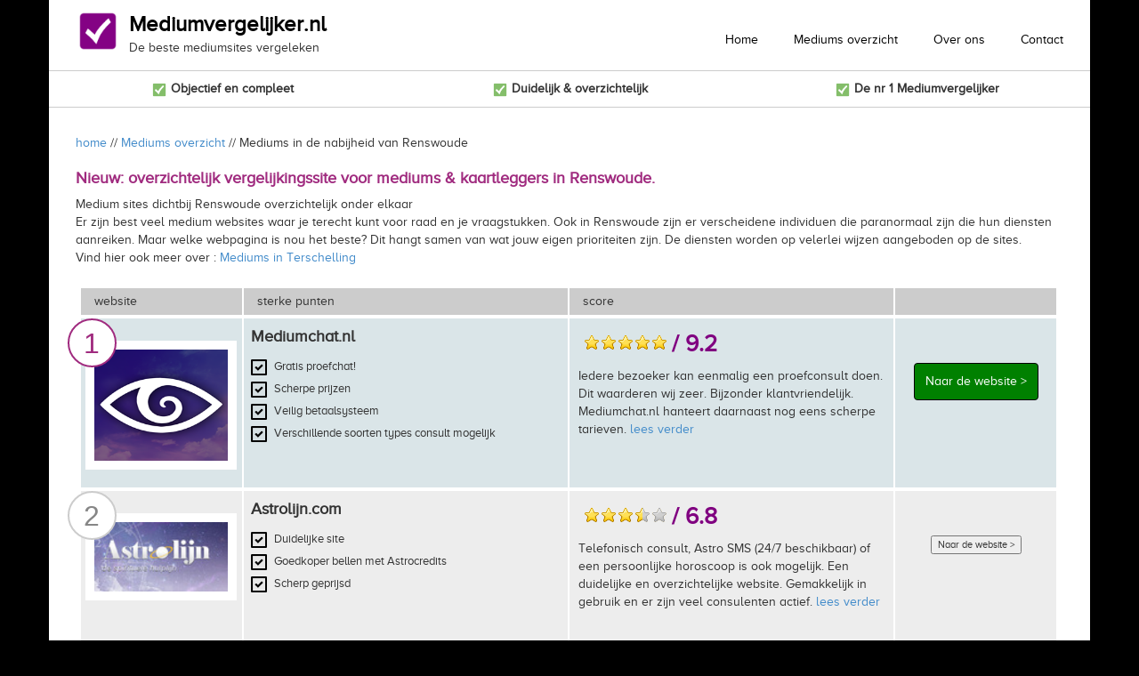

--- FILE ---
content_type: text/html; charset=UTF-8
request_url: http://www.mediumvergelijker.nl/mediums-nederland/beste-mediums-van-renswoude
body_size: 5078
content:
<!DOCTYPE html>
<html lang="en">
<head>
<meta charset="utf-8">
<meta name="viewport" content="width=device-width, initial-scale=1.0">
<title>Mediumoverzicht in de regio van Renswoude- Ons overzicht.</title>
<meta name="description" content="Lijst met met mediums in de regio van Renswoude. Kom te weten welke mediums of welke helderziende jou het best liggen." />
<meta name="keywords" content="mediums, medium vergelijker, beste mediums, mediums online, mediums nederland, startmediums, live mediums, medium sites, helderziend, paragnosten, waarzeggers, paragnost" />

<meta name="google-site-verification" content="P9jzHNSIFQ08mZP-OzzIXGXV3jXb_wuYVpJj3IhYk1k" />

<!-- Bootstrap core CSS -->
<link href="/css/bootstrap.css" rel="stylesheet">
<link href='https://fonts.googleapis.com/css?family=Open+Sans' rel='stylesheet' type='text/css'>
	
<!-- Jquery -->
<script src="/js/jquery-1.10.2.js"></script>
<script src="/js/bootstrap.js"></script>
	
<!-- site css -->
<link href="/css/website/mediumvergelijker_nl/style.css?v=12" rel="stylesheet">
<link href="/css/style.css?v=12" rel="stylesheet">

</head>
<body>

		<!-- Static navbar -->
	<nav class="container navbar navbar-default navbar-static-top">
      <div class="container">
        <div class="navbar-header">
          <button type="button" class="navbar-toggle collapsed" data-toggle="collapse" data-target="#navbar" aria-expanded="false" aria-controls="navbar">
            <span class="sr-only">Toggle navigation</span>
            <span class="icon-bar"></span>
            <span class="icon-bar"></span>
            <span class="icon-bar"></span>
          </button>
          
          <!-- logo -->
		         <div style="margin-top: 10px; margin-bottom: 15px;">
			         <div class="hidden-xs" style="float: left; width: 60px;">
			         	 <img src="/img/logo.gif" width="50" />
			         </div>
			         <div style="float: left;">
			         	<a class="logo" href="/">
			          	Mediumvergelijker.nl			          	</a>
			          	<br/>
			          	<span class="hidden-xs hidden-sm" style="font-size: 14px;">
			          	De beste mediumsites vergeleken
			          	</span>
			         </div>
		         	<div class="clearfix"></div>
		         </div>
          
        </div>
        <div id="navbar" class="navbar-collapse collapse pull-right">
          <ul class="nav navbar-nav" style="margin-top: 20px;">
	              <li class="active"><a href="/">Home</a></li>
	              
	              	              		              		<li><a href="/mediums-nederland">Mediums overzicht</a></li>
	              		              	              
		          <li><a href="/over-ons">Over ons</a></li>
		          <li><a href="/contact">Contact</a></li>
          </ul>
        </div><!--/.nav-collapse -->
      </div>
    </nav>
		
	<div class="content">
		
				<div class="hidden-xs container" style="background: white; font-weight: bold; text-align: center; line-height: 40px; border-bottom: 1px solid #ccc;">
			<div class="row">
				<div class="col-xs-4">
					<img width="18" src="/images/check-mark-8-xxl.png"> Objectief en compleet 
				</div>
				<div class="col-xs-4">
					<img width="18" src="/images/check-mark-8-xxl.png"> Duidelijk & overzichtelijk 
				</div>
				<div class="col-xs-4">
					<img width="18" src="/images/check-mark-8-xxl.png"> De nr 1  Mediumvergelijker 
				</div>
			</div>
		</div>
				
		



				<div class="container white-box">
				
		
			<div class="row">
				<div class="col-xs-12 introcontent">
		
					
												<a href="/">home</a>
						 
							// <a href="/mediums-nederland">Mediums overzicht</a>
						  
						    // Mediums in de nabijheid van Renswoude						    
						<br />
						<br />
						
						
						
																			<h1>Nieuw: overzichtelijk vergelijkingssite voor mediums & kaartleggers in Renswoude.</h1>
											
						
												Medium sites dichtbij Renswoude overzichtelijk onder elkaar<br />Er zijn best veel medium websites waar je terecht kunt voor raad en je vraagstukken. Ook in Renswoude zijn er verscheidene individuen die paranormaal zijn die hun diensten aanreiken. Maar welke webpagina is nou het beste? Dit hangt samen van wat jouw eigen prioriteiten zijn. De diensten worden op velerlei wijzen aangeboden op de sites.								
						<br />
								
																
																	Vind hier ook meer over : <a href="/mediums-nederland/mediums-regio-terschelling">Mediums in Terschelling</a>
																
						<br /><br />
				</div>
			</div>

		
						    					<!-- 
		 ====================================
		 header websites
	     ==================================== 
	-->
	<div class="row tableHead hidden-xs">
		<div class="col-sm-4 col-md-2 tableCell">
			website
		</div>
		<div class="col-sm-5 col-md-4 tableCell">
			sterke punten
		</div>
		<div class="hidden-sm col-md-4 tableCell">
			score
		</div>
		<div class="col-sm-3 col-md-2 tableCell">
			&nbsp;
		</div>
	</div>
	
	
			
		  	
	<!-- 
		 ====================================
		 Row start
	     ==================================== 
	-->
	<div class="row tableHead">
	
		<!-- 
		=========================================
		 Website 
		========================================= 
		 -->
		<div class="col-xs-12 col-sm-4 col-md-2 tableCellValue tableCellValueFirst">
		
			<div class="numberCircle number1Circel">1</div>
			<img onclick="outlink('/out/2');" width="170" src="/img/websites/mediumchat.png" style="max-height: 145px; margin-top: 20px;border: 10px solid white; cursor: pointer;" border="0"  alt="mediumchat mediums" />
		</div>
		
		<!-- 
		=========================================
		 Sterke punten 
		========================================= 
		 -->
		<div class="hidden-xs col-sm-5 col-md-4 sterkePunten tableCellValue tableCellValueFirst">
			<span class="website-naam" style="cursor: pointer;" onclick="outlink('/out/2');">Mediumchat.nl</span>
			<br/>
			<div style="padding-top: 8px; float: left; line-height: 25px;">
				<img height="18" src="/img/bullet.png"> Gratis proefchat!<br />
<img height="18" src="/img/bullet.png"> Scherpe prijzen<br />
<img height="18" src="/img/bullet.png"> Veilig betaalsysteem<br />
<img height="18" src="/img/bullet.png"> Verschillende soorten types consult mogelijk&nbsp;
			</div>
			<div class="clear"></div>
		</div>
		
		<!-- 
		=========================================
		 Score 
		========================================= 
		 -->
		<div class="col-xs-12 hidden-sm col-md-4 tableCellValue tableCellValueFirst" style="padding: 10px;">
			<div class="visible-xs" class="website-naam" style="float: left; padding-right: 10px; font-weight: bold; color: black; width: 100%;">
				Mediumchat.nl			</div>
			<div class="clearfix visible-xs"></div>
			<div style="float: left; padding-left: 5px; padding-top: 7px;">
				<span class="rating_stars rating_5"></span> 
			</div>
			<div style="float: left; font-size: 26px; font-weight: bold; color: purple;">
				 / 9.2			</div>
			<div class="clearfix"></div>
			
			<div style="line-height: 20px;">
				Iedere bezoeker kan eenmalig een proefconsult doen. Dit waarderen wij zeer. Bijzonder klantvriendelijk. Mediumchat.nl hanteert daarnaast nog eens scherpe tarieven. <a href="/website/Mediumchat.nl">lees verder</a>
			</div>
			<br/>
			
			 <div class='clearfix'></div>
		</div>
		<!-- 
		=========================================
		 Link out 
		========================================= 
		 -->
		<div class="col-xs-12 col-sm-3 col-md-2 naarDeSite tableCellValue tableCellValueFirst">
			<br/><br/><br/>

							<button onclick="outlink('/out/2');" class="mclink btn btn-purple">Naar de website ></button>
			<br/><br/>
			
		</div>
	</div>
		
		  	
	<!-- 
		 ====================================
		 Row start
	     ==================================== 
	-->
	<div class="row tableHead">
	
		<!-- 
		=========================================
		 Website 
		========================================= 
		 -->
		<div class="col-xs-12 col-sm-4 col-md-2 tableCellValue">
		
			<div class="numberCircle ">2</div>
			<img onclick="outlink('/out/5');" width="170" src="/img/websites/astrolijn.jpg" style="max-height: 145px; margin-top: 20px;border: 10px solid white; cursor: pointer;" border="0"  alt="kaartleggen & mediums en helderziend" />
		</div>
		
		<!-- 
		=========================================
		 Sterke punten 
		========================================= 
		 -->
		<div class="hidden-xs col-sm-5 col-md-4 sterkePunten tableCellValue">
			<span class="website-naam" style="cursor: pointer;" onclick="outlink('/out/5');">Astrolijn.com</span>
			<br/>
			<div style="padding-top: 8px; float: left; line-height: 25px;">
				<img height="18" src="/img/bullet.png"> Duidelijke site<br />
<img height="18" src="/img/bullet.png"> Goedkoper bellen met Astrocredits<br />
<img height="18" src="/img/bullet.png"> Scherp geprijsd<br />
&nbsp;
			</div>
			<div class="clear"></div>
		</div>
		
		<!-- 
		=========================================
		 Score 
		========================================= 
		 -->
		<div class="col-xs-12 hidden-sm col-md-4 tableCellValue" style="padding: 10px;">
			<div class="visible-xs" class="website-naam" style="float: left; padding-right: 10px; font-weight: bold; color: black; width: 100%;">
				Astrolijn.com			</div>
			<div class="clearfix visible-xs"></div>
			<div style="float: left; padding-left: 5px; padding-top: 7px;">
				<span class="rating_stars rating_35"></span> 
			</div>
			<div style="float: left; font-size: 26px; font-weight: bold; color: purple;">
				 / 6.8			</div>
			<div class="clearfix"></div>
			
			<div style="line-height: 20px;">
				Telefonisch consult, Astro SMS (24/7 beschikbaar) of een persoonlijke horoscoop is ook mogelijk. Een duidelijke en overzichtelijke website. Gemakkelijk in gebruik en er zijn veel consulenten actief.  <a href="/website/Astrolijn.com">lees verder</a>
			</div>
			<br/>
			
			 <div class='clearfix'></div>
		</div>
		<!-- 
		=========================================
		 Link out 
		========================================= 
		 -->
		<div class="col-xs-12 col-sm-3 col-md-2 naarDeSite tableCellValue">
			<br/><br/><br/>

							<button onclick="outlink('/out/5');" class="otherlink">Naar de website ></button>
			<br/><br/>
			
		</div>
	</div>
		
		  	
	<!-- 
		 ====================================
		 Row start
	     ==================================== 
	-->
	<div class="row tableHead">
	
		<!-- 
		=========================================
		 Website 
		========================================= 
		 -->
		<div class="col-xs-12 col-sm-4 col-md-2 tableCellValue">
		
			<div class="numberCircle ">3</div>
			<img onclick="outlink('/out/7');" width="170" src="/img/websites/parastars.png" style="max-height: 145px; margin-top: 20px;border: 10px solid white; cursor: pointer;" border="0"  alt="paragnosten online mediums" />
		</div>
		
		<!-- 
		=========================================
		 Sterke punten 
		========================================= 
		 -->
		<div class="hidden-xs col-sm-5 col-md-4 sterkePunten tableCellValue">
			<span class="website-naam" style="cursor: pointer;" onclick="outlink('/out/7');">Parastars.nl</span>
			<br/>
			<div style="padding-top: 8px; float: left; line-height: 25px;">
				<img height="18" src="/img/bullet.png"> Geeft aan dat mediums worden bijgeschoold<br />
<img height="18" src="/img/bullet.png"> Mogelijkheid afspraken te maken<br />
<img height="18" src="/img/bullet.png"> Foto reading<br />
&nbsp;
			</div>
			<div class="clear"></div>
		</div>
		
		<!-- 
		=========================================
		 Score 
		========================================= 
		 -->
		<div class="col-xs-12 hidden-sm col-md-4 tableCellValue" style="padding: 10px;">
			<div class="visible-xs" class="website-naam" style="float: left; padding-right: 10px; font-weight: bold; color: black; width: 100%;">
				Parastars.nl			</div>
			<div class="clearfix visible-xs"></div>
			<div style="float: left; padding-left: 5px; padding-top: 7px;">
				<span class="rating_stars rating_35"></span> 
			</div>
			<div style="float: left; font-size: 26px; font-weight: bold; color: purple;">
				 / 6.5			</div>
			<div class="clearfix"></div>
			
			<div style="line-height: 20px;">
				Veel paragnosten en mediums. Twee dagen van te voren kun je een afspraak maken met het gewenste medium. Foto reading werkt snel en gemakkelijk. Mediums spreken meerdere talen.  <a href="/website/Parastars.nl">lees verder</a>
			</div>
			<br/>
			
			 <div class='clearfix'></div>
		</div>
		<!-- 
		=========================================
		 Link out 
		========================================= 
		 -->
		<div class="col-xs-12 col-sm-3 col-md-2 naarDeSite tableCellValue">
			<br/><br/><br/>

							<button onclick="outlink('/out/7');" class="otherlink">Naar de website ></button>
			<br/><br/>
			
		</div>
	</div>
	<br/><br/>

				
				
			
			
						
			<div class="row">
				<div class="col-xs-12">
				De geteste websites zijn uitgezocht op basis van deze kenmerken helderzienden, toekomst voorspellen, horoscoop en tarotisten,kaartleggers, tarot kaarten waarbij meteen contact opties beschikbaar zijn.<br /><br /><h2>Lokale mediums nabij Renswoude</h2>Er zijn vaak meer paranormaal begaafden actief in je eigen omgeving dan je in 1e instantie denkt. Deze vergelijker is in het bijzonder opgericht voor paranormaal geinteresseerden in de omgeving Renswoude. Er is per website uitgebreid gekeken naar de aangereikte faciliteiten en betalingssystemen. <br /><br />De verscheidenheid is in Renswoude best breed. Je kunt bij de verschillende sites bijv. kiezen uit telefonisch consult, email consult, Consult per SMS, foto readings en nog veel meer. Wat zij allemaal gemeen hebben met elkaar is dat je bij allen te maken hebt met betrouwbare paranormaal begaafden die je graag willen helpen. De mediums zijn zorgvuldig voor je uitgekozen en gescreend. <br /><br />De eigenschappen zijn per site stuk voor stuk voor je genoteerd. Het is slim om eerst een paar medium sites met elkaar te vergelijken voordat je een keuze maakt. Je moet kiezen waar je je prettig bij voelt. Kwaliteit en betrouwbaarheid staan bij ons vrij hoog in het vaandel en we hopen dat we je met deze website goed hebben ingelicht over de mogelijkheden.				</div>
			</div>
		
				</div>
		
	</div>
		
		
		
		<div class="container" style="background: white; height: 80px; text-align: right;">
		<hr/>
		<a href="/privacy" class="">Privacy disclaimer</a> 
		</div>
		
		


	<script>

	// ==================
	// ---- Analytics
	// ==================
	  (function(i,s,o,g,r,a,m){i['GoogleAnalyticsObject']=r;i[r]=i[r]||function(){
	  (i[r].q=i[r].q||[]).push(arguments)},i[r].l=1*new Date();a=s.createElement(o),
	  m=s.getElementsByTagName(o)[0];a.async=1;a.src=g;m.parentNode.insertBefore(a,m)
	  })(window,document,'script','//www.google-analytics.com/analytics.js','ga');
	
	  ga('create', 'UA-55422705-1', 'auto');
	  ga('send', 'pageview');

  // ==================
  // ---- Adcrowd
  // ==================
	var _ac = {};
	_ac.product = '123456'; // Webmaster: vervang op de productpagina 123456 door het product id.
	(function(d, t) {
	  var a = d.createElement(t), s = d.getElementsByTagName(t)[0];
	  a.async = a.src = '//pixel.adcrowd.com/smartpixel/393c55aea738548df743a186d15f3bef.js';
	  s.parentNode.insertBefore(a, s);
	}(document, 'script'));

	// ==================
	// ---- Link out
	// ==================
	function outlink(url){
		window.open("http://www.mediumvergelijker.nl"+url,'_blank');
	}
	</script>
<!-- Facebook Pixel Code -->
<script>
!function(f,b,e,v,n,t,s){if(f.fbq)return;n=f.fbq=function(){n.callMethod?
n.callMethod.apply(n,arguments):n.queue.push(arguments)};if(!f._fbq)f._fbq=n;
n.push=n;n.loaded=!0;n.version='2.0';n.queue=[];t=b.createElement(e);t.async=!0;
t.src=v;s=b.getElementsByTagName(e)[0];s.parentNode.insertBefore(t,s)}(window,
document,'script','https://connect.facebook.net/en_US/fbevents.js');

fbq('init', '941995189230950');
fbq('track', "PageView");</script>
<noscript><img height="1" width="1" style="display:none"
src="https://www.facebook.com/tr?id=941995189230950&ev=PageView&noscript=1"
/></noscript>
<!-- End Facebook Pixel Code -->
	
	
	<div id="kennismaking-modal" class="modal fade" tabindex="-1" role="dialog" aria-labelledby="myLargeModalLabel">
			<div class="modal-dialog modal-lg">
				<div class="modal-content" style="border-radius: 0px;"> 
					<div class="modal-header" style="border-bottom: 0px;"> 
							<button type="button" class="close" data-dismiss="modal" aria-label="Close"><span aria-hidden="true">x</span></button>
					</div> 
					<div class="modal-body" style="padding-top: 0px;">
						<div class="row">
							<div class="col-xs-12 text-center">
								<h1 style="color: black; font-size: 24px;">Live contact met Mediums en Paragnosten</h1>
							</div>
						</div>
						<div class="row" style="background: white; border: 1px solid purple; margin: 10px;">
							<div class="col-xs-6" style="padding: 0; margin: 0;">
								<img src="https://www.mediumchat.nl/img/landing/girl1.jpg">
							</div>
							<div class="col-xs-6 text-center" style="padding-top: 15px;">
									<span style="	color: purple;
													font-weight:bold;
													font-size: 1.6em;
													text-align: center;">Gratis 2:30 minuten</span>
																					<span style="	color: purple;
													font-weight:bold;
													font-size: 1.6em;
													text-align: center;">Kennismakingschat</span>
									<br><br>
									<a href="https://www.mediumchat.nl/?ref=vergelijker-pop" rel="nofollow" style="padding: 15px; color: white; font-weight: bold; background-color: #239153" class="btn btn-lg btn-success">Start gratis sessie</a>
									<br><br>
									Start eenmalig, risico vrij. Zonder verplichtingen.
									<br><br>
									<img src="https://www.mediumchat.nl/img/landing/logos.jpg">
							</div>
					</div>
					
					
					</div> 
				</div> 
			</div>
	</div>
	<script>
	$( document ).ready(function() {
		if ( $(window).width() > 950) {  
								setTimeout(function() {
									    // $('#kennismaking-modal').modal();
								}, 5000);
		}
	});
	</script>
								
	
</body>

</html>


--- FILE ---
content_type: text/css
request_url: http://www.mediumvergelijker.nl/css/style.css?v=12
body_size: 1443
content:
/* Custom container */
@font-face {
			  font-family: "Proxima Nova";
			  src: url("/fonts/proximanovaalt-regular-webfont.eot");
			  src: url("/fonts/proximanovaalt-regular-webfont.eot?#iefix") format("embedded-opentype"), url("/fonts/proximanovaalt-regular-webfont.woff") format("woff"), url("/fonts/proximanovaalt-regular-webfont.ttf") format("truetype"), url("/fonts/proximanovaalt-regular-webfont.svg#decima_novaregular") format("svg");
			  font-weight: normal;
			  font-style: normal; 
			 }
body{
	font-family: 'Proxima Nova', sans-serif;
	background-repeat: no-repeat;
    background-attachment: fixed;
    background-position: -100px -100px;
    background-color: black;
}

h1{
	font-size: 18px;
	font-weight: bold;
	color: #a02b7f;
}


.homepage h2{
	font-size: 18px;
	font-weight: bold;
	color: #a02b7f;
	text-decoration: none;
}

.content{
}

.privacy{
	padding-left: 20px;
}

.white-box{
	background: white;
	min-height: 500px;
	padding: 30px;
}

.navbar-default {
    border-left: 0;
    border-right: 0;
    background: white;
}
.navbar {
    border-radius: 0px !important;
    border-bottom: 1px solid #ccc;
}
.navbar-nav li > a{
	color: black !important; 
}
.navbar-default .navbar-nav > .active > a, .navbar-default .navbar-nav > .active > a:hover, .navbar-default .navbar-nav > .active > a:focus{
	background-color: white;
}
.navbar-brand{
	font-size: 24px;
	font-weight: bold; 
	color: black !important; 
}

/* table */
.tableHead{
	width: 99%;
	margin: 0 auto;
	padding-top: 4px;
}
.tableCell{
	border-right: 2px solid white;
	background: #ccc;
	line-height: 30px;
}
@media only screen and (min-width: 768px){
	.tableCellValue{
		min-height: 190px;
	}
}
.tableCellValue{
	background: #EDEDED;
	padding: 5px;
	border-right: 2px solid white;
	color: #333333;
}
.sterkePunten{
	padding: 8px;
	font-size: 13px;
}
.website-naam{
	font-size: 18px;
	font-weight: bold;
}
@media only screen and (max-width: 768px){
	.website-naam{
		font-size: 17px;
	}
}
.tableCellValueFirst{
	background: #DAE5E8 !important;
}
.numberCircle {
    border-radius: 50%;
    behavior: url(PIE.htc); /* remove if you don't care about IE8 */

    width: 55px;
    height: 55px;
    padding: 8px;
    
    background: #fff;
    border: 2px solid #cccccc;
    color: #868686;
    text-align: center;
    position: absolute;
    margin-left: -20px;
    margin-top: -5px;
    font: 32px Arial, sans-serif;
}
.number1Circel{
	border: 2px solid #a02b7f !important;
    color: #a02b7f  !important;
}
.naarDeSite{
	font-size: 11px;
	text-align: center;
}
.btn-purple{
	background: #a02b7f;
	background-color: #a02b7f;
	color: white;
}
.btn-purple:hover{
	color: white;
}
.titeldetail{
	color: black;
	font-size: 24px;
}
h2{
	color: black;
	text-decoration: underline;
	font-size: 15px;	
}
span.rating_stars {
display: block;
height: 20px;
margin-bottom: 18px;
background: transparent url(/images/star_ratings.gif) no-repeat -2px -180px;
padding-left: 100px;
padding-top: 3px;
color: #666666;
font-size: 11px;
}
 
.rating_selector span.rating_stars {
width: 96px;
padding-left: 0;
margin-top: 3px;
cursor: pointer;
}
 
.top5Header{
	background: #ccc;
	color: black;
	line-height: 30px;
	font-size: 16px;	
}
.top5Row{
	background: #deeaef;
	margin-top: 2px;
	text-align: center;
}
.top5Row img{
	margin-top: 15px;
	background: white;
	border: 2px solid white;
	border-radius: 2px;
}
.top5scoreText{
	padding-top: 5px;
	padding-bottom: 5px;
}
.top5btn{
	margin-top: 5px;
}
.ratingCenter{
	 margin: 0 auto !important;
	 width: 100px;
}
.sterkePunten img{
	padding-right: 5px;
}
.scoreIcons img{
	height: 30px;
}
.logo{
	color: black; font-size: 24px; font-weight: bold;
}



@media only screen and (max-width: 900px){
	.logo{
		padding-top: 15px;
		line-height: 40px;
		font-size: 16px !important; 
		font-weight: bold;
	}
}
.logo:hover{
	text-decoration: none;
	color: black;
}
span.rating_stars.rating_1 {background-position: -2px -50px}
span.rating_stars.rating_15 {background-position: -2px -140px;}
span.rating_stars.rating_2 {background-position: -2px -120px;}
span.rating_stars.rating_25 {background-position: -2px -158px;}
span.rating_stars.rating_3 {background-position: -2px -195px;}
span.rating_stars.rating_35 {background-position: -2px -230px;}
span.rating_stars.rating_4 {background-position: -2px -266px;}
span.rating_stars.rating_45 {background-position: -2px -300px;}
span.rating_stars.rating_5{background-position: -2px -338px;}

.submenu a{
	color: black;
}
.mclink{
	padding-top: 10px !important;
	padding-bottom: 10px !important;
	background: green !important;
	color: white;
	border: 1px solid black;
}
